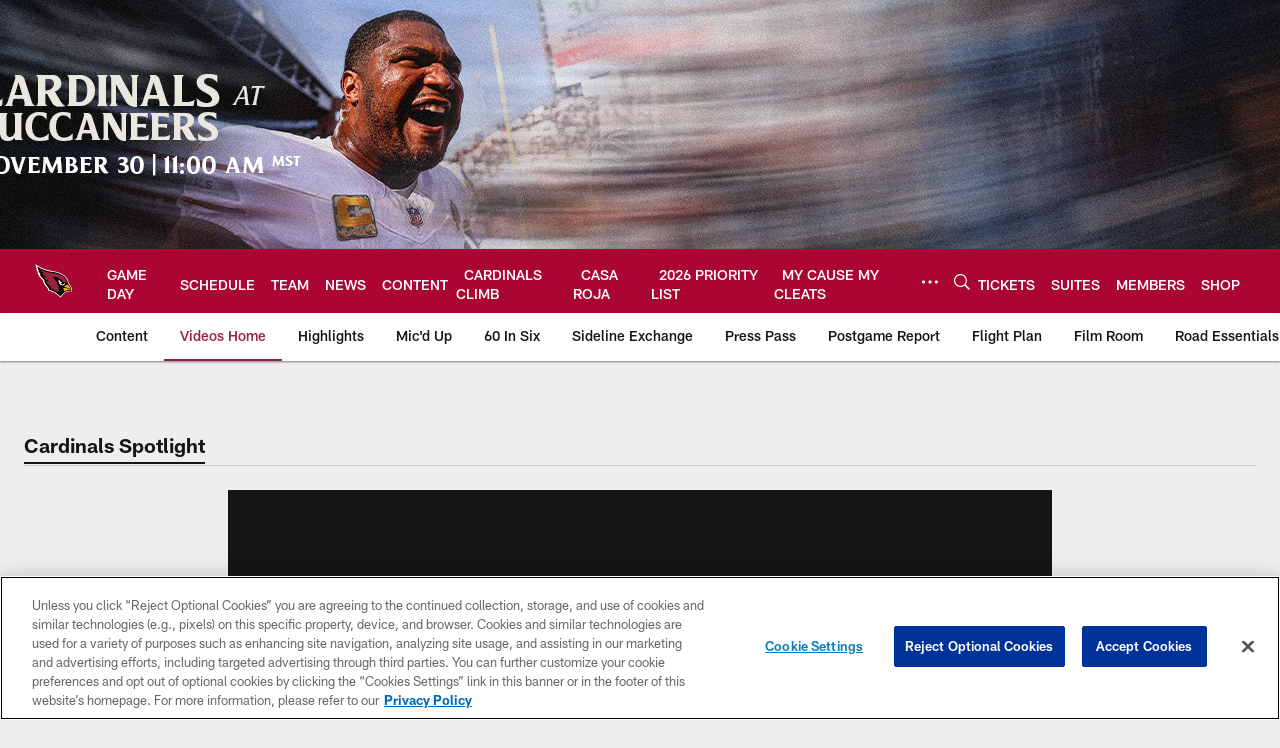

--- FILE ---
content_type: text/html; charset=utf-8
request_url: https://www.google.com/recaptcha/api2/aframe
body_size: 267
content:
<!DOCTYPE HTML><html><head><meta http-equiv="content-type" content="text/html; charset=UTF-8"></head><body><script nonce="kXzZ8NmHHIS_VVkzaosiyg">/** Anti-fraud and anti-abuse applications only. See google.com/recaptcha */ try{var clients={'sodar':'https://pagead2.googlesyndication.com/pagead/sodar?'};window.addEventListener("message",function(a){try{if(a.source===window.parent){var b=JSON.parse(a.data);var c=clients[b['id']];if(c){var d=document.createElement('img');d.src=c+b['params']+'&rc='+(localStorage.getItem("rc::a")?sessionStorage.getItem("rc::b"):"");window.document.body.appendChild(d);sessionStorage.setItem("rc::e",parseInt(sessionStorage.getItem("rc::e")||0)+1);localStorage.setItem("rc::h",'1763990937169');}}}catch(b){}});window.parent.postMessage("_grecaptcha_ready", "*");}catch(b){}</script></body></html>

--- FILE ---
content_type: text/javascript
request_url: https://www.azcardinals.com/compiledassets/js/89eb1a281ea4c36c7f08d85f97486ebc/modules/helpers/nflTokenHelper.js
body_size: 1076
content:
define("modules/helpers/nflTokenHelper",["jquery","modules/services/deferredService","modules/helpers/browserHelper","modules/helpers/stringHelper","modules/helpers/dateHelper","modules/helpers/objectHelper"],function(e,r,n,t,a,o){var i=function(){var a=function(){return localStorage.getItem("deviceInfo")},o=function(){return localStorage.getItem("networkType")},l=function(){var e=a();return{ClientType:i.getClientType(),DeviceId:i.getDeviceId(),DeviceInfo:e?btoa(e):null,NetworkType:o(),UserAgent:n.getUserAgent()}},s=function(){var e=f();return{NflClaimGroupsToAdd:["USER"],Uid:e?e.gigyaUID:null,UidSignature:e?e.gigyaUIDSignature:null,SignatureTimestamp:e?e.gigyaSignatureTimestamp:null}},u=function(){var r,n=f();return!e.isEmptyObject(n)&&(r=s()),r},f=function(){var e=localStorage.getItem("nfl.user");return null===e?{}:JSON.parse(e)},c=function(e){if(e&&e.rawData){var r=[];(e.rawData.uid||localStorage.getItem("uid"))&&(r=["USER"]),e.rawData.cbsRefreshToken||localStorage.getItem("cbsRefreshToken")?r.push("CBS"):(e.rawData.authorizationProviderUserId||localStorage.getItem("authorizationProviderUserId"))&&r.push("MVPD");var n={rawData:{claims:r,refreshToken:e.rawData.refreshToken}};localStorage.setItem("nfl.refreshableToken.refreshToken",JSON.stringify(n))}};return{getClientType:function(){var e="WEB_DESKTOP_DESKTOP";return n.isIOS()&&n.isMobile()?e="WEB_IOS_MOBILE_WEB":n.isIOS()&&n.isTablet()?e="WEB_IOS_TABLET_WEB":n.isAndroid()&&n.isMobile()?e="WEB_ANDROID_MOBILE_WEB":n.isAndroid()&&n.isTablet()&&(e="WEB_ANDROID_TABLET_WEB"),e},getDeviceId:function(){var e=localStorage.getItem("deviceId");if(!e){var r=t.generateGuid();return localStorage.setItem("deviceId",JSON.stringify({rawData:{deviceId:r}})),r}var n=JSON.parse(e);return n&&n.rawData&&n.rawData.deviceId?n.rawData.deviceId:""},getTokenFromLs:function(){var e=localStorage.getItem("nfl.refreshableToken");return e?JSON.parse(e):null},getToken:function(){if(window.nflToken){var r=e.Deferred();return r.resolve(window.nflToken.getAuthToken()),r.promise()}},transformToken:function(r){if(!r||!r.accessToken)return null;var n=t.parseJwt(r.accessToken);return{expires:1e3*r.expiresIn,rawData:e.extend({},r,n)}},storeToken:function(e){e&&(localStorage.setItem("nfl.refreshableToken",JSON.stringify(e)),c(e))},downgradeToken:function(){var n=e.Deferred(),t=i.getTokenFromLs();if(null===t||null===t.rawData||null===t.rawData.refreshToken)n.reject();else{var a=e.extend({},l(),u()),o=e.extend({},a,{NflClaimGroupsToAdd:null,NflClaimGroupsToRemove:["USER"],RefreshToken:t.rawData.refreshToken});r.postJson("/oauth/nfl/token/refresh",o).done(function(e){var r=i.transformToken(e);i.storeToken(r),n.resolve(r)}).fail(function(){n.reject(null)})}return n.promise()},refreshToken:function(){return i.getToken(!0)}}}();return i});
//# sourceMappingURL=nflTokenHelper.js.map

--- FILE ---
content_type: text/javascript; charset=utf-8
request_url: https://auth-id.azcardinals.com/accounts.webSdkBootstrap?apiKey=4_8OGO88D_MaMZVCr4gy95kg&pageURL=https%3A%2F%2Fwww.azcardinals.com%2Fvideo%2Fspotlight-d-j-foster-19885225&sdk=js_latest&sdkBuild=18106&format=json
body_size: 422
content:
{
  "callId": "019ab60d8bd5711ea9378f6e6bd8e859",
  "errorCode": 0,
  "apiVersion": 2,
  "statusCode": 200,
  "statusReason": "OK",
  "time": "2025-11-24T13:28:52.446Z",
  "hasGmid": "ver4"
}